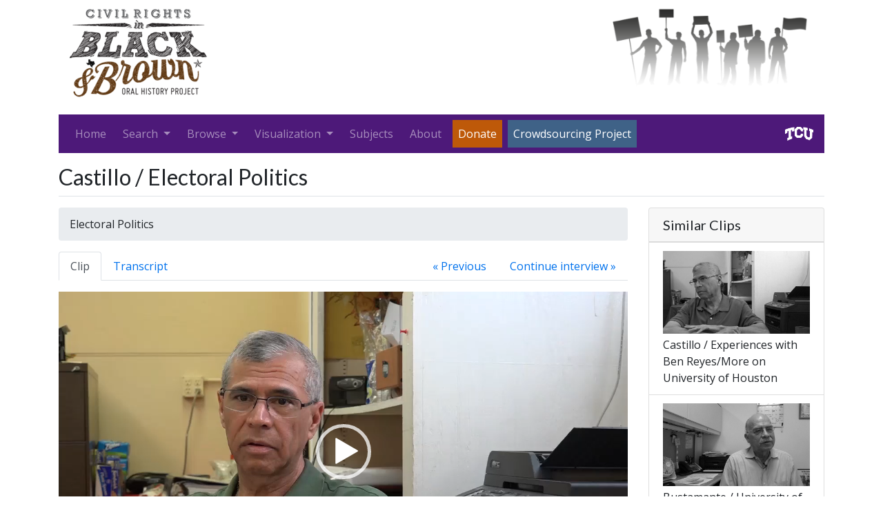

--- FILE ---
content_type: text/plain
request_url: https://www.google-analytics.com/j/collect?v=1&_v=j102&a=793861474&t=pageview&_s=1&dl=https%3A%2F%2Fcrbb.tcu.edu%2Fclips%2F3704%2Felectoral-politics&ul=en-us%40posix&dt=Electoral%20Politics%20%7C%20Civil%20Rights%20in%20Black%20and%20Brown&sr=1280x720&vp=1280x720&_u=IEBAAEABAAAAACAAI~&jid=1480547668&gjid=964101276&cid=1273415895.1769293053&tid=UA-56125227-1&_gid=1441828812.1769293053&_r=1&_slc=1&z=860562732
body_size: -449
content:
2,cG-DDXC40CDK4